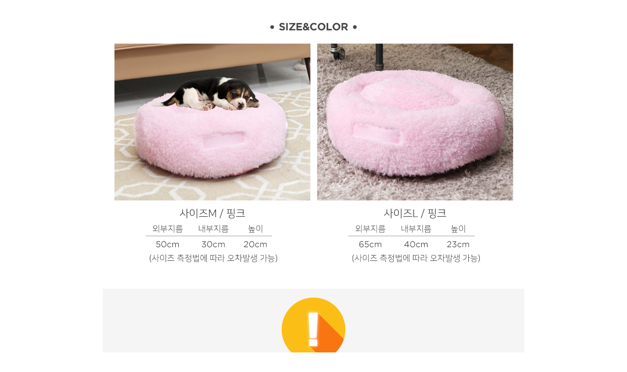

--- FILE ---
content_type: text/html
request_url: https://ai.esmplus.com/setory1028/ttukttak/bepet_cushion_P122.html
body_size: 783
content:
<!doctype html>
<html>
<head>
<meta charset="utf-8">
<title>bepet</title>
</head>

<body>
<center>
	<div><div><img src="http://gi.esmplus.com/setory1028/pets/mk_total/Bepet_cushion/860/bepet_cushion_p122_03_product_1.jpg">
</div>
	<div><img src="http://gi.esmplus.com/setory1028/pets/mk_total/Bepet_cushion/860/bepet_cushion_p122_03_product_2.jpg">
</div>
	<div><img src="http://gi.esmplus.com/setory1028/pets/mk_total/Bepet_cushion/860/bepet_cushion_p122_01_top.jpg">
</div>
	<div><img src="http://gi.esmplus.com/setory1028/pets/mk_total/Bepet_cushion/860/bepet_cushion_p122_02_brand_2.jpg"></div>
	<div><img src="http://gi.esmplus.com/setory1028/pets/mk_total/Bepet_cushion/860/bepet_cushion_p122_02_brand_3.jpg"></div>
	<div><img src="http://gi.esmplus.com/setory1028/pets/mk_total/Bepet_cushion/860/bepet_cushion_p122_04_footer.jpg">
</div>
</div>
</center>
</body>
</html>
